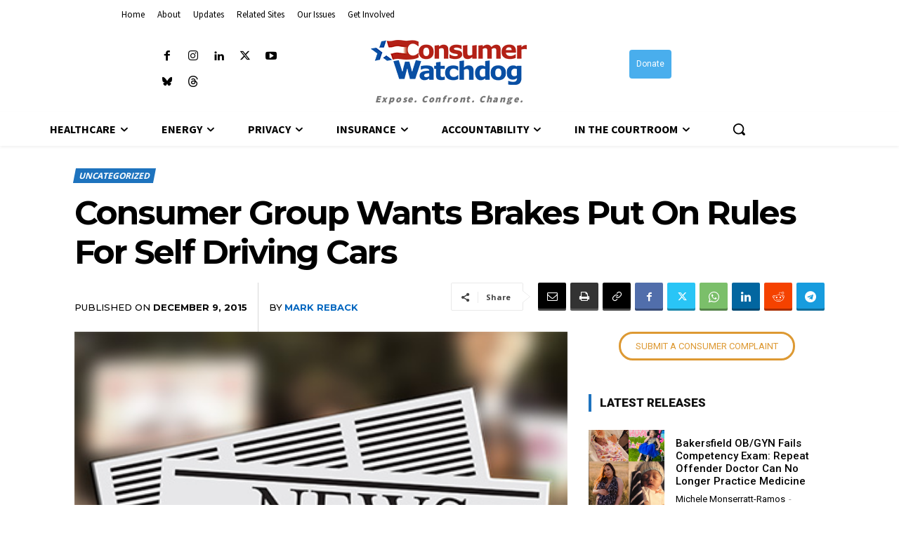

--- FILE ---
content_type: text/javascript; charset=utf-8
request_url: https://consumerwatchdog.kindful.com/embeds/5bfc71a8-9fd5-4c7c-8745-9be243a367dc/init.js?type=button
body_size: 4689
content:
var kindfulWidget = kindfulWidget || {}
kindfulWidget["5bfc71a8-9fd5-4c7c-8745-9be243a367dc"] = {"id":"5bfc71a8-9fd5-4c7c-8745-9be243a367dc","embedded_button_styles":"font-size: 12px !important; padding: 10px 10px !important; color: #FFF !important; text-decoration: none !important;  text-align: center !important; display: inline-block !important; border: none !important; box-shadow: none !important; color: #FFF !important; background: #49aeed !important; border-radius: 4px 4px 4px 4px !important;","button_text":"Donate"}
var childKindfulWindow;

function include(filename, onload) {
  var head = document.getElementsByTagName('head')[0];
  var script = document.createElement('script');
  script.src = filename;
  script.type = 'text/javascript';
  script.onload = script.onreadystatechange = function() {
    if (script.readyState) {
      if (script.readyState === 'complete' || script.readyState === 'loaded') {
        script.onreadystatechange = null;
        onload();
      }
    } else {
      onload();
    }
  };
  head.appendChild(script);
}

window.onmessage = function(event) {
  if (event.data === "kclosed") {
    if (/Android|webOS|iPhone|iPad|iPod|BlackBerry|IEMobile|Opera Mini/i.test(navigator.userAgent)) {
      childKindfulWindow.close();
      $k('body').css({'position': 'relative', 'height':'auto', 'overflow': 'auto'})
    } else {
      var donateframe = document.getElementById("kindful-iframe");
      donateframe.parentNode.removeChild(donateframe);
      $k('body').css({ 'position': 'relative', 'height':'auto', 'overflow': 'auto', 'width': '100%' })
    }
  } else if (typeof event.data == 'string' && event.data.substr(0, 10) == "kredirect|") {
    var redirectUrl = event.data.replace("kredirect|","")
    window.location = redirectUrl;
  }
};

include('https://consumerwatchdog.kindful.com/javascripts/jquery.js', function() {
  // Define our own jQuery to prevent issues with competing jQuery libraries on the page
  $k = jQuery.noConflict(true)

  $k.fn.xpathEvaluate = function (xpathExpression) {
    $this = this.first();
    xpathResult = this[0].evaluate(xpathExpression, this[0], null, XPathResult.ORDERED_NODE_ITERATOR_TYPE, null);

    result = [];
    while (elem = xpathResult.iterateNext()) {
      result.push(elem);
    }

    $result = jQuery([]).pushStack( result );
    return $result;
  }

    $k(document).ready(function() {

  var lookupType = $k('script[data-embed-id="5bfc71a8-9fd5-4c7c-8745-9be243a367dc"]').data('lookup-type');
  var lookupValue = $k('script[data-embed-id="5bfc71a8-9fd5-4c7c-8745-9be243a367dc"]').data('lookup-value');
  var noStyles = $k('script[data-embed-id="5bfc71a8-9fd5-4c7c-8745-9be243a367dc"]').data('styles-off');

  if (lookupType == 'xpath') {
    var xpathValues = lookupValue.split('  ');

    $k.each(xpathValues, function( index, value ) {
      var $xpathElement = $k(document).xpathEvaluate(value)

      if(noStyles != "true" && noStyles != true) {
        $xpathElement.attr('style', kindfulWidget["5bfc71a8-9fd5-4c7c-8745-9be243a367dc"]["embedded_button_styles"]).text(kindfulWidget["5bfc71a8-9fd5-4c7c-8745-9be243a367dc"]["button_text"])
      }

      $xpathElement.addClass('kindful-btn-5bfc71a8-9fd5-4c7c-8745-9be243a367dc').css('cursor', 'pointer')

      $xpathElement.click(function(e) {
        e.preventDefault();
        executeiFrame();
      })
    });

  } else {
    $k(lookupValue).attr('href', '#!').click(function(e) {
      e.preventDefault();
      executeiFrame();
    })

    if (noStyles != "true" && noStyles != true) {
      $k(lookupValue).attr('style', kindfulWidget["5bfc71a8-9fd5-4c7c-8745-9be243a367dc"]["embedded_button_styles"]).text(kindfulWidget["5bfc71a8-9fd5-4c7c-8745-9be243a367dc"]["button_text"])
    }
    $k(lookupValue).css('cursor', 'pointer').addClass('kindful-btn-5bfc71a8-9fd5-4c7c-8745-9be243a367dc').show()
  }

  function executeiFrame(){
    if (/Android|webOS|iPhone|iPad|iPod|BlackBerry|IEMobile|Opera Mini/i.test(navigator.userAgent)){
      childKindfulWindow = window.open("https://consumerwatchdog.kindful.com/embeds/5bfc71a8-9fd5-4c7c-8745-9be243a367dc?p=https%3A&amp;embedded=true ");
    } else {
      var additionalParams = "";

      if (window.location.protocol != "https:"){
        additionalParams = "&ref=" + window.location.href + "&embedded=true"
      } else {
        additionalParams = "&embedded=true"
      }


      $k('body').css('height', "730px").append('<iframe title="kindful-donation-form" src="https://consumerwatchdog.kindful.com/embeds/5bfc71a8-9fd5-4c7c-8745-9be243a367dc?p=' + window.location.protocol + additionalParams + '" id="kindful-iframe" style="z-index: 99999; overflow: scroll; margin: 0px; padding: 0px; width: 100%; height: 100%; position: fixed; top: 0; left: 0; display:none; border:none;"></iframe>');
      $k('#kindful-iframe').fadeIn(1200);

      $k('body').css({'position': 'absolute', 'width':'100%'})

    }
    return false;
  }
});

});
